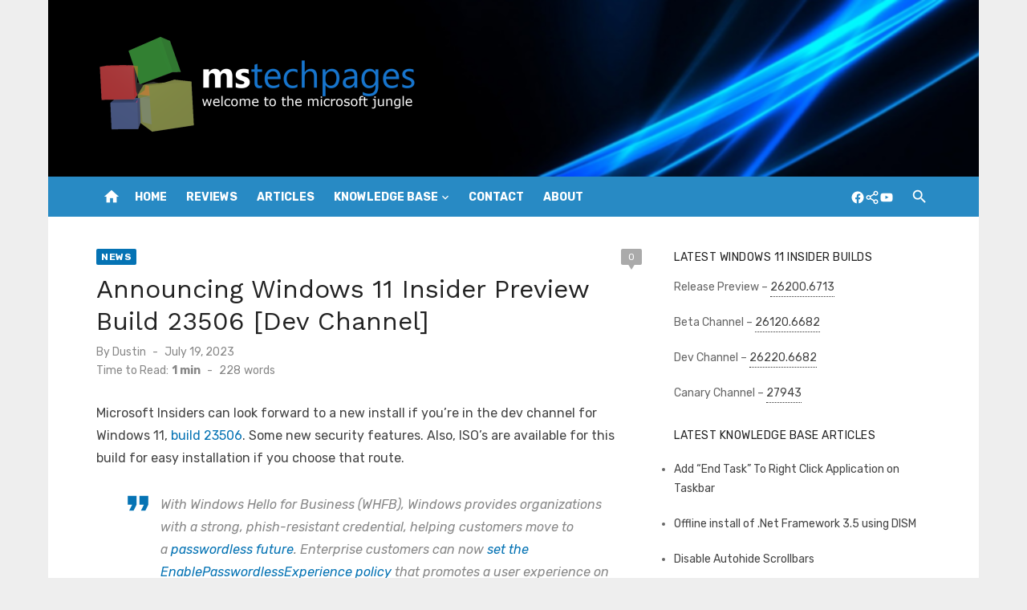

--- FILE ---
content_type: text/html; charset=UTF-8
request_url: https://www.mstechpages.com/2023/07/19/announcing-windows-11-insider-preview-build-23506-dev-channel/
body_size: 13997
content:
<!DOCTYPE html>
<html lang="en-US">
<head>
	<meta charset="UTF-8">
	<meta name="viewport" content="width=device-width, initial-scale=1">
	<link rel="profile" href="http://gmpg.org/xfn/11">
		<title>Announcing Windows 11 Insider Preview Build 23506 [Dev Channel] &#8211; MSTechpages</title>
<meta name='robots' content='max-image-preview:large' />
	<style>img:is([sizes="auto" i], [sizes^="auto," i]) { contain-intrinsic-size: 3000px 1500px }</style>
	<link rel='dns-prefetch' href='//secure.gravatar.com' />
<link rel='dns-prefetch' href='//stats.wp.com' />
<link rel='dns-prefetch' href='//fonts.googleapis.com' />
<link rel='dns-prefetch' href='//v0.wordpress.com' />
<link href='https://fonts.gstatic.com' crossorigin rel='preconnect' />
<link rel="alternate" type="application/rss+xml" title="MSTechpages &raquo; Feed" href="https://www.mstechpages.com/feed/" />
<link rel="alternate" type="application/rss+xml" title="MSTechpages &raquo; Comments Feed" href="https://www.mstechpages.com/comments/feed/" />
<link rel="alternate" type="application/rss+xml" title="MSTechpages &raquo; Announcing Windows 11 Insider Preview Build 23506 [Dev Channel] Comments Feed" href="https://www.mstechpages.com/2023/07/19/announcing-windows-11-insider-preview-build-23506-dev-channel/feed/" />
<script type="text/javascript">
/* <![CDATA[ */
window._wpemojiSettings = {"baseUrl":"https:\/\/s.w.org\/images\/core\/emoji\/16.0.1\/72x72\/","ext":".png","svgUrl":"https:\/\/s.w.org\/images\/core\/emoji\/16.0.1\/svg\/","svgExt":".svg","source":{"concatemoji":"https:\/\/www.mstechpages.com\/wp-includes\/js\/wp-emoji-release.min.js?ver=6.8.3"}};
/*! This file is auto-generated */
!function(s,n){var o,i,e;function c(e){try{var t={supportTests:e,timestamp:(new Date).valueOf()};sessionStorage.setItem(o,JSON.stringify(t))}catch(e){}}function p(e,t,n){e.clearRect(0,0,e.canvas.width,e.canvas.height),e.fillText(t,0,0);var t=new Uint32Array(e.getImageData(0,0,e.canvas.width,e.canvas.height).data),a=(e.clearRect(0,0,e.canvas.width,e.canvas.height),e.fillText(n,0,0),new Uint32Array(e.getImageData(0,0,e.canvas.width,e.canvas.height).data));return t.every(function(e,t){return e===a[t]})}function u(e,t){e.clearRect(0,0,e.canvas.width,e.canvas.height),e.fillText(t,0,0);for(var n=e.getImageData(16,16,1,1),a=0;a<n.data.length;a++)if(0!==n.data[a])return!1;return!0}function f(e,t,n,a){switch(t){case"flag":return n(e,"\ud83c\udff3\ufe0f\u200d\u26a7\ufe0f","\ud83c\udff3\ufe0f\u200b\u26a7\ufe0f")?!1:!n(e,"\ud83c\udde8\ud83c\uddf6","\ud83c\udde8\u200b\ud83c\uddf6")&&!n(e,"\ud83c\udff4\udb40\udc67\udb40\udc62\udb40\udc65\udb40\udc6e\udb40\udc67\udb40\udc7f","\ud83c\udff4\u200b\udb40\udc67\u200b\udb40\udc62\u200b\udb40\udc65\u200b\udb40\udc6e\u200b\udb40\udc67\u200b\udb40\udc7f");case"emoji":return!a(e,"\ud83e\udedf")}return!1}function g(e,t,n,a){var r="undefined"!=typeof WorkerGlobalScope&&self instanceof WorkerGlobalScope?new OffscreenCanvas(300,150):s.createElement("canvas"),o=r.getContext("2d",{willReadFrequently:!0}),i=(o.textBaseline="top",o.font="600 32px Arial",{});return e.forEach(function(e){i[e]=t(o,e,n,a)}),i}function t(e){var t=s.createElement("script");t.src=e,t.defer=!0,s.head.appendChild(t)}"undefined"!=typeof Promise&&(o="wpEmojiSettingsSupports",i=["flag","emoji"],n.supports={everything:!0,everythingExceptFlag:!0},e=new Promise(function(e){s.addEventListener("DOMContentLoaded",e,{once:!0})}),new Promise(function(t){var n=function(){try{var e=JSON.parse(sessionStorage.getItem(o));if("object"==typeof e&&"number"==typeof e.timestamp&&(new Date).valueOf()<e.timestamp+604800&&"object"==typeof e.supportTests)return e.supportTests}catch(e){}return null}();if(!n){if("undefined"!=typeof Worker&&"undefined"!=typeof OffscreenCanvas&&"undefined"!=typeof URL&&URL.createObjectURL&&"undefined"!=typeof Blob)try{var e="postMessage("+g.toString()+"("+[JSON.stringify(i),f.toString(),p.toString(),u.toString()].join(",")+"));",a=new Blob([e],{type:"text/javascript"}),r=new Worker(URL.createObjectURL(a),{name:"wpTestEmojiSupports"});return void(r.onmessage=function(e){c(n=e.data),r.terminate(),t(n)})}catch(e){}c(n=g(i,f,p,u))}t(n)}).then(function(e){for(var t in e)n.supports[t]=e[t],n.supports.everything=n.supports.everything&&n.supports[t],"flag"!==t&&(n.supports.everythingExceptFlag=n.supports.everythingExceptFlag&&n.supports[t]);n.supports.everythingExceptFlag=n.supports.everythingExceptFlag&&!n.supports.flag,n.DOMReady=!1,n.readyCallback=function(){n.DOMReady=!0}}).then(function(){return e}).then(function(){var e;n.supports.everything||(n.readyCallback(),(e=n.source||{}).concatemoji?t(e.concatemoji):e.wpemoji&&e.twemoji&&(t(e.twemoji),t(e.wpemoji)))}))}((window,document),window._wpemojiSettings);
/* ]]> */
</script>

<style id='wp-emoji-styles-inline-css' type='text/css'>

	img.wp-smiley, img.emoji {
		display: inline !important;
		border: none !important;
		box-shadow: none !important;
		height: 1em !important;
		width: 1em !important;
		margin: 0 0.07em !important;
		vertical-align: -0.1em !important;
		background: none !important;
		padding: 0 !important;
	}
</style>
<link rel='stylesheet' id='wp-block-library-css' href='https://www.mstechpages.com/wp-includes/css/dist/block-library/style.min.css?ver=6.8.3' type='text/css' media='all' />
<style id='classic-theme-styles-inline-css' type='text/css'>
/*! This file is auto-generated */
.wp-block-button__link{color:#fff;background-color:#32373c;border-radius:9999px;box-shadow:none;text-decoration:none;padding:calc(.667em + 2px) calc(1.333em + 2px);font-size:1.125em}.wp-block-file__button{background:#32373c;color:#fff;text-decoration:none}
</style>
<link rel='stylesheet' id='wpda_countdown_gutenberg_css-css' href='https://www.mstechpages.com/wp-content/plugins/widget-countdown/includes/gutenberg/style.css?ver=6.8.3' type='text/css' media='all' />
<style id='auto-amazon-links-unit-style-inline-css' type='text/css'>
.aal-gutenberg-preview{max-height:400px;overflow:auto}

</style>
<link rel='stylesheet' id='mediaelement-css' href='https://www.mstechpages.com/wp-includes/js/mediaelement/mediaelementplayer-legacy.min.css?ver=4.2.17' type='text/css' media='all' />
<link rel='stylesheet' id='wp-mediaelement-css' href='https://www.mstechpages.com/wp-includes/js/mediaelement/wp-mediaelement.min.css?ver=6.8.3' type='text/css' media='all' />
<style id='jetpack-sharing-buttons-style-inline-css' type='text/css'>
.jetpack-sharing-buttons__services-list{display:flex;flex-direction:row;flex-wrap:wrap;gap:0;list-style-type:none;margin:5px;padding:0}.jetpack-sharing-buttons__services-list.has-small-icon-size{font-size:12px}.jetpack-sharing-buttons__services-list.has-normal-icon-size{font-size:16px}.jetpack-sharing-buttons__services-list.has-large-icon-size{font-size:24px}.jetpack-sharing-buttons__services-list.has-huge-icon-size{font-size:36px}@media print{.jetpack-sharing-buttons__services-list{display:none!important}}.editor-styles-wrapper .wp-block-jetpack-sharing-buttons{gap:0;padding-inline-start:0}ul.jetpack-sharing-buttons__services-list.has-background{padding:1.25em 2.375em}
</style>
<style id='global-styles-inline-css' type='text/css'>
:root{--wp--preset--aspect-ratio--square: 1;--wp--preset--aspect-ratio--4-3: 4/3;--wp--preset--aspect-ratio--3-4: 3/4;--wp--preset--aspect-ratio--3-2: 3/2;--wp--preset--aspect-ratio--2-3: 2/3;--wp--preset--aspect-ratio--16-9: 16/9;--wp--preset--aspect-ratio--9-16: 9/16;--wp--preset--color--black: #000000;--wp--preset--color--cyan-bluish-gray: #abb8c3;--wp--preset--color--white: #ffffff;--wp--preset--color--pale-pink: #f78da7;--wp--preset--color--vivid-red: #cf2e2e;--wp--preset--color--luminous-vivid-orange: #ff6900;--wp--preset--color--luminous-vivid-amber: #fcb900;--wp--preset--color--light-green-cyan: #7bdcb5;--wp--preset--color--vivid-green-cyan: #00d084;--wp--preset--color--pale-cyan-blue: #8ed1fc;--wp--preset--color--vivid-cyan-blue: #0693e3;--wp--preset--color--vivid-purple: #9b51e0;--wp--preset--color--dark-gray: #222222;--wp--preset--color--medium-gray: #444444;--wp--preset--color--light-gray: #888888;--wp--preset--color--accent: #0573b4;--wp--preset--gradient--vivid-cyan-blue-to-vivid-purple: linear-gradient(135deg,rgba(6,147,227,1) 0%,rgb(155,81,224) 100%);--wp--preset--gradient--light-green-cyan-to-vivid-green-cyan: linear-gradient(135deg,rgb(122,220,180) 0%,rgb(0,208,130) 100%);--wp--preset--gradient--luminous-vivid-amber-to-luminous-vivid-orange: linear-gradient(135deg,rgba(252,185,0,1) 0%,rgba(255,105,0,1) 100%);--wp--preset--gradient--luminous-vivid-orange-to-vivid-red: linear-gradient(135deg,rgba(255,105,0,1) 0%,rgb(207,46,46) 100%);--wp--preset--gradient--very-light-gray-to-cyan-bluish-gray: linear-gradient(135deg,rgb(238,238,238) 0%,rgb(169,184,195) 100%);--wp--preset--gradient--cool-to-warm-spectrum: linear-gradient(135deg,rgb(74,234,220) 0%,rgb(151,120,209) 20%,rgb(207,42,186) 40%,rgb(238,44,130) 60%,rgb(251,105,98) 80%,rgb(254,248,76) 100%);--wp--preset--gradient--blush-light-purple: linear-gradient(135deg,rgb(255,206,236) 0%,rgb(152,150,240) 100%);--wp--preset--gradient--blush-bordeaux: linear-gradient(135deg,rgb(254,205,165) 0%,rgb(254,45,45) 50%,rgb(107,0,62) 100%);--wp--preset--gradient--luminous-dusk: linear-gradient(135deg,rgb(255,203,112) 0%,rgb(199,81,192) 50%,rgb(65,88,208) 100%);--wp--preset--gradient--pale-ocean: linear-gradient(135deg,rgb(255,245,203) 0%,rgb(182,227,212) 50%,rgb(51,167,181) 100%);--wp--preset--gradient--electric-grass: linear-gradient(135deg,rgb(202,248,128) 0%,rgb(113,206,126) 100%);--wp--preset--gradient--midnight: linear-gradient(135deg,rgb(2,3,129) 0%,rgb(40,116,252) 100%);--wp--preset--font-size--small: 14px;--wp--preset--font-size--medium: 20px;--wp--preset--font-size--large: 24px;--wp--preset--font-size--x-large: 42px;--wp--preset--font-size--normal: 16px;--wp--preset--font-size--huge: 32px;--wp--preset--spacing--20: 0.44rem;--wp--preset--spacing--30: 0.67rem;--wp--preset--spacing--40: 1rem;--wp--preset--spacing--50: 1.5rem;--wp--preset--spacing--60: 2.25rem;--wp--preset--spacing--70: 3.38rem;--wp--preset--spacing--80: 5.06rem;--wp--preset--shadow--natural: 6px 6px 9px rgba(0, 0, 0, 0.2);--wp--preset--shadow--deep: 12px 12px 50px rgba(0, 0, 0, 0.4);--wp--preset--shadow--sharp: 6px 6px 0px rgba(0, 0, 0, 0.2);--wp--preset--shadow--outlined: 6px 6px 0px -3px rgba(255, 255, 255, 1), 6px 6px rgba(0, 0, 0, 1);--wp--preset--shadow--crisp: 6px 6px 0px rgba(0, 0, 0, 1);}:where(.is-layout-flex){gap: 0.5em;}:where(.is-layout-grid){gap: 0.5em;}body .is-layout-flex{display: flex;}.is-layout-flex{flex-wrap: wrap;align-items: center;}.is-layout-flex > :is(*, div){margin: 0;}body .is-layout-grid{display: grid;}.is-layout-grid > :is(*, div){margin: 0;}:where(.wp-block-columns.is-layout-flex){gap: 2em;}:where(.wp-block-columns.is-layout-grid){gap: 2em;}:where(.wp-block-post-template.is-layout-flex){gap: 1.25em;}:where(.wp-block-post-template.is-layout-grid){gap: 1.25em;}.has-black-color{color: var(--wp--preset--color--black) !important;}.has-cyan-bluish-gray-color{color: var(--wp--preset--color--cyan-bluish-gray) !important;}.has-white-color{color: var(--wp--preset--color--white) !important;}.has-pale-pink-color{color: var(--wp--preset--color--pale-pink) !important;}.has-vivid-red-color{color: var(--wp--preset--color--vivid-red) !important;}.has-luminous-vivid-orange-color{color: var(--wp--preset--color--luminous-vivid-orange) !important;}.has-luminous-vivid-amber-color{color: var(--wp--preset--color--luminous-vivid-amber) !important;}.has-light-green-cyan-color{color: var(--wp--preset--color--light-green-cyan) !important;}.has-vivid-green-cyan-color{color: var(--wp--preset--color--vivid-green-cyan) !important;}.has-pale-cyan-blue-color{color: var(--wp--preset--color--pale-cyan-blue) !important;}.has-vivid-cyan-blue-color{color: var(--wp--preset--color--vivid-cyan-blue) !important;}.has-vivid-purple-color{color: var(--wp--preset--color--vivid-purple) !important;}.has-black-background-color{background-color: var(--wp--preset--color--black) !important;}.has-cyan-bluish-gray-background-color{background-color: var(--wp--preset--color--cyan-bluish-gray) !important;}.has-white-background-color{background-color: var(--wp--preset--color--white) !important;}.has-pale-pink-background-color{background-color: var(--wp--preset--color--pale-pink) !important;}.has-vivid-red-background-color{background-color: var(--wp--preset--color--vivid-red) !important;}.has-luminous-vivid-orange-background-color{background-color: var(--wp--preset--color--luminous-vivid-orange) !important;}.has-luminous-vivid-amber-background-color{background-color: var(--wp--preset--color--luminous-vivid-amber) !important;}.has-light-green-cyan-background-color{background-color: var(--wp--preset--color--light-green-cyan) !important;}.has-vivid-green-cyan-background-color{background-color: var(--wp--preset--color--vivid-green-cyan) !important;}.has-pale-cyan-blue-background-color{background-color: var(--wp--preset--color--pale-cyan-blue) !important;}.has-vivid-cyan-blue-background-color{background-color: var(--wp--preset--color--vivid-cyan-blue) !important;}.has-vivid-purple-background-color{background-color: var(--wp--preset--color--vivid-purple) !important;}.has-black-border-color{border-color: var(--wp--preset--color--black) !important;}.has-cyan-bluish-gray-border-color{border-color: var(--wp--preset--color--cyan-bluish-gray) !important;}.has-white-border-color{border-color: var(--wp--preset--color--white) !important;}.has-pale-pink-border-color{border-color: var(--wp--preset--color--pale-pink) !important;}.has-vivid-red-border-color{border-color: var(--wp--preset--color--vivid-red) !important;}.has-luminous-vivid-orange-border-color{border-color: var(--wp--preset--color--luminous-vivid-orange) !important;}.has-luminous-vivid-amber-border-color{border-color: var(--wp--preset--color--luminous-vivid-amber) !important;}.has-light-green-cyan-border-color{border-color: var(--wp--preset--color--light-green-cyan) !important;}.has-vivid-green-cyan-border-color{border-color: var(--wp--preset--color--vivid-green-cyan) !important;}.has-pale-cyan-blue-border-color{border-color: var(--wp--preset--color--pale-cyan-blue) !important;}.has-vivid-cyan-blue-border-color{border-color: var(--wp--preset--color--vivid-cyan-blue) !important;}.has-vivid-purple-border-color{border-color: var(--wp--preset--color--vivid-purple) !important;}.has-vivid-cyan-blue-to-vivid-purple-gradient-background{background: var(--wp--preset--gradient--vivid-cyan-blue-to-vivid-purple) !important;}.has-light-green-cyan-to-vivid-green-cyan-gradient-background{background: var(--wp--preset--gradient--light-green-cyan-to-vivid-green-cyan) !important;}.has-luminous-vivid-amber-to-luminous-vivid-orange-gradient-background{background: var(--wp--preset--gradient--luminous-vivid-amber-to-luminous-vivid-orange) !important;}.has-luminous-vivid-orange-to-vivid-red-gradient-background{background: var(--wp--preset--gradient--luminous-vivid-orange-to-vivid-red) !important;}.has-very-light-gray-to-cyan-bluish-gray-gradient-background{background: var(--wp--preset--gradient--very-light-gray-to-cyan-bluish-gray) !important;}.has-cool-to-warm-spectrum-gradient-background{background: var(--wp--preset--gradient--cool-to-warm-spectrum) !important;}.has-blush-light-purple-gradient-background{background: var(--wp--preset--gradient--blush-light-purple) !important;}.has-blush-bordeaux-gradient-background{background: var(--wp--preset--gradient--blush-bordeaux) !important;}.has-luminous-dusk-gradient-background{background: var(--wp--preset--gradient--luminous-dusk) !important;}.has-pale-ocean-gradient-background{background: var(--wp--preset--gradient--pale-ocean) !important;}.has-electric-grass-gradient-background{background: var(--wp--preset--gradient--electric-grass) !important;}.has-midnight-gradient-background{background: var(--wp--preset--gradient--midnight) !important;}.has-small-font-size{font-size: var(--wp--preset--font-size--small) !important;}.has-medium-font-size{font-size: var(--wp--preset--font-size--medium) !important;}.has-large-font-size{font-size: var(--wp--preset--font-size--large) !important;}.has-x-large-font-size{font-size: var(--wp--preset--font-size--x-large) !important;}
:where(.wp-block-post-template.is-layout-flex){gap: 1.25em;}:where(.wp-block-post-template.is-layout-grid){gap: 1.25em;}
:where(.wp-block-columns.is-layout-flex){gap: 2em;}:where(.wp-block-columns.is-layout-grid){gap: 2em;}
:root :where(.wp-block-pullquote){font-size: 1.5em;line-height: 1.6;}
</style>
<link rel='stylesheet' id='amazon-auto-links-_common-css' href='https://www.mstechpages.com/wp-content/plugins/amazon-auto-links/template/_common/style.min.css?ver=5.4.3' type='text/css' media='all' />
<link rel='stylesheet' id='amazon-auto-links-list-css' href='https://www.mstechpages.com/wp-content/plugins/amazon-auto-links/template/list/style.min.css?ver=1.4.1' type='text/css' media='all' />
<link rel='stylesheet' id='short-news-fonts-css' href='https://fonts.googleapis.com/css?family=Work+Sans%3A400%2C700%2C900%2C400italic%7CRubik%3A400%2C700%2C400italic%2C700italic&#038;subset=latin%2Clatin-ext&#038;display=fallback' type='text/css' media='all' />
<link rel='stylesheet' id='short-news-style-css' href='https://www.mstechpages.com/wp-content/themes/short-news/style.css?ver=1.1.5' type='text/css' media='all' />
<style id='short-news-style-inline-css' type='text/css'>
.site-logo {max-width: 100%;}.custom-header {background-image: url(https://www.mstechpages.com/wp-content/uploads/2018/12/header.png);}
</style>
<link rel='stylesheet' id='short-news-social-icons-css' href='https://www.mstechpages.com/wp-content/themes/short-news/assets/css/social-icons.css?ver=1.0.0' type='text/css' media='all' />
<link rel='stylesheet' id='dashicons-css' href='https://www.mstechpages.com/wp-includes/css/dashicons.min.css?ver=6.8.3' type='text/css' media='all' />
<link rel='stylesheet' id='wp-pointer-css' href='https://www.mstechpages.com/wp-includes/css/wp-pointer.min.css?ver=6.8.3' type='text/css' media='all' />
<script type="text/javascript" src="https://www.mstechpages.com/wp-includes/js/jquery/jquery.min.js?ver=3.7.1" id="jquery-core-js"></script>
<script type="text/javascript" src="https://www.mstechpages.com/wp-includes/js/jquery/jquery-migrate.min.js?ver=3.4.1" id="jquery-migrate-js"></script>
<link rel="https://api.w.org/" href="https://www.mstechpages.com/wp-json/" /><link rel="alternate" title="JSON" type="application/json" href="https://www.mstechpages.com/wp-json/wp/v2/posts/5114" /><link rel="EditURI" type="application/rsd+xml" title="RSD" href="https://www.mstechpages.com/xmlrpc.php?rsd" />
<meta name="generator" content="WordPress 6.8.3" />
<link rel="canonical" href="https://www.mstechpages.com/2023/07/19/announcing-windows-11-insider-preview-build-23506-dev-channel/" />
<link rel='shortlink' href='https://wp.me/p16T7w-1ku' />
<link rel="alternate" title="oEmbed (JSON)" type="application/json+oembed" href="https://www.mstechpages.com/wp-json/oembed/1.0/embed?url=https%3A%2F%2Fwww.mstechpages.com%2F2023%2F07%2F19%2Fannouncing-windows-11-insider-preview-build-23506-dev-channel%2F" />
<link rel="alternate" title="oEmbed (XML)" type="text/xml+oembed" href="https://www.mstechpages.com/wp-json/oembed/1.0/embed?url=https%3A%2F%2Fwww.mstechpages.com%2F2023%2F07%2F19%2Fannouncing-windows-11-insider-preview-build-23506-dev-channel%2F&#038;format=xml" />
	<style>img#wpstats{display:none}</style>
		<style type='text/css' id='amazon-auto-links-button-css' data-version='5.4.3'>.amazon-auto-links-button.amazon-auto-links-button-default { background-image: -webkit-linear-gradient(top, #4997e5, #3f89ba);background-image: -moz-linear-gradient(top, #4997e5, #3f89ba);background-image: -ms-linear-gradient(top, #4997e5, #3f89ba);background-image: -o-linear-gradient(top, #4997e5, #3f89ba);background-image: linear-gradient(to bottom, #4997e5, #3f89ba);-webkit-border-radius: 4px;-moz-border-radius: 4px;border-radius: 4px;margin-left: auto;margin-right: auto;text-align: center;white-space: nowrap;color: #ffffff;font-size: 13px;text-shadow: 0 0 transparent;width: 100px;padding: 7px 8px 8px 8px;background: #3498db;border: solid #6891a5 1px;text-decoration: none;}.amazon-auto-links-button.amazon-auto-links-button-default:hover {background: #3cb0fd;background-image: -webkit-linear-gradient(top, #3cb0fd, #3498db);background-image: -moz-linear-gradient(top, #3cb0fd, #3498db);background-image: -ms-linear-gradient(top, #3cb0fd, #3498db);background-image: -o-linear-gradient(top, #3cb0fd, #3498db);background-image: linear-gradient(to bottom, #3cb0fd, #3498db);text-decoration: none;}.amazon-auto-links-button.amazon-auto-links-button-default > a {color: inherit; border-bottom: none;text-decoration: none; }.amazon-auto-links-button.amazon-auto-links-button-default > a:hover {color: inherit;}.amazon-auto-links-button > a, .amazon-auto-links-button > a:hover {-webkit-box-shadow: none;box-shadow: none;color: inherit;}div.amazon-auto-links-button {line-height: 1.3; }button.amazon-auto-links-button {white-space: nowrap;}.amazon-auto-links-button-link {text-decoration: none;}.amazon-auto-links-button-5307 { margin-right: auto; margin-left: auto; white-space: nowrap; text-align: center; display: inline-flex; justify-content: space-around; font-size: 13px; color: #000000; font-weight: 500; padding: 3px; border-radius: 4px; border-color: #c89411 #b0820f #99710d; border-width: 1px; background-color: #ecb21f; transform: scale(0.98); border-style: solid; background-image: linear-gradient(to bottom,#f8e3ad,#eeba37); } .amazon-auto-links-button-5307 * { box-sizing: border-box; } .amazon-auto-links-button-5307 .button-icon { margin-right: auto; margin-left: auto; display: none; height: auto; border: solid 0; } .amazon-auto-links-button-5307 .button-icon > i { display: inline-block; width: 100%; height: 100%; } .amazon-auto-links-button-5307 .button-icon-left { display: inline-flex; background-color: #2d2d2d; border-width: 1px; border-color: #0a0a0a; border-radius: 2px; margin: 0px; padding-top: 2px; padding-right: 2px; padding-bottom: 3px; padding-left: 2px; min-width: 25px; min-height: 25px; } .amazon-auto-links-button-5307 .button-icon-left > i { background-color: #ffffff; background-size: contain; background-position: center; background-repeat: no-repeat; -webkit-mask-image: url('https://www.mstechpages.com/wp-content/plugins/amazon-auto-links/include/core/component/button/asset/image/icon/cart.svg'); mask-image: url('https://www.mstechpages.com/wp-content/plugins/amazon-auto-links/include/core/component/button/asset/image/icon/cart.svg'); -webkit-mask-position: center center; mask-position: center center; -webkit-mask-repeat: no-repeat; mask-repeat: no-repeat; } .amazon-auto-links-button-5307 .button-label { margin-top: 0px; margin-right: 32px; margin-bottom: 0px; margin-left: 32px; } .amazon-auto-links-button-5307 > * { align-items: center; display: inline-flex; vertical-align: middle; } .amazon-auto-links-button-5307:hover { transform: scale(1.0); filter: alpha(opacity=70); opacity: 0.7; }.amazon-auto-links-button-5308 { display: block; margin-right: auto; margin-left: auto; position: relative; width: 176px; height: 28px; } .amazon-auto-links-button-5308 > img { height: unset; max-width: 100%; max-height: 100%; margin-right: auto; margin-left: auto; display: block; position: absolute; top: 50%; left: 50%; -ms-transform: translate(-50%, -50%); transform: translate(-50%, -50%); }.amazon-auto-links-button-5309 { display: block; margin-right: auto; margin-left: auto; position: relative; width: 148px; height: 79px; transform: scale(0.98); } .amazon-auto-links-button-5309:hover { transform: scale(1.0); } .amazon-auto-links-button-5309 > img { height: unset; max-width: 100%; max-height: 100%; margin-right: auto; margin-left: auto; display: block; position: absolute; top: 50%; left: 50%; -ms-transform: translate(-50%, -50%); transform: translate(-50%, -50%); } .amazon-auto-links-button-5309 > img:hover { filter: alpha(opacity=70); opacity: 0.7; }.amazon-auto-links-button-5304 { margin-right: auto; margin-left: auto; white-space: nowrap; text-align: center; display: inline-flex; justify-content: space-around; font-size: 13px; color: #ffffff; font-weight: 400; padding-top: 8px; padding-right: 16px; padding-bottom: 8px; padding-left: 16px; border-radius: 4px; border-color: #1f628d; border-width: 1px; background-color: #4997e5; transform: scale(0.98); border-style: none; background-solid: solid; } .amazon-auto-links-button-5304 * { box-sizing: border-box; } .amazon-auto-links-button-5304 .button-icon { margin-right: auto; margin-left: auto; display: none; height: auto; border: solid 0; } .amazon-auto-links-button-5304 .button-icon > i { display: inline-block; width: 100%; height: 100%; } .amazon-auto-links-button-5304 .button-icon-left { display: inline-flex; background-color: transparent; border-color: transparent; padding: 0px; margin: 0px; min-height: 17px; min-width: 17px; padding-top: 0px; padding-right: 0px; padding-bottom: 0px; padding-left: 0px; } .amazon-auto-links-button-5304 .button-icon-left > i { background-color: #ffffff; background-size: contain; background-position: center; background-repeat: no-repeat; -webkit-mask-image: url('https://www.mstechpages.com/wp-content/plugins/amazon-auto-links/include/core/component/button/asset/image/icon/cart.svg'); mask-image: url('https://www.mstechpages.com/wp-content/plugins/amazon-auto-links/include/core/component/button/asset/image/icon/cart.svg'); -webkit-mask-position: center center; mask-position: center center; -webkit-mask-repeat: no-repeat; mask-repeat: no-repeat; } .amazon-auto-links-button-5304 .button-label { margin-top: 0px; margin-right: 8px; margin-bottom: 0px; margin-left: 8px; } .amazon-auto-links-button-5304 > * { align-items: center; display: inline-flex; vertical-align: middle; } .amazon-auto-links-button-5304:hover { transform: scale(1.0); filter: alpha(opacity=70); opacity: 0.7; }.amazon-auto-links-button-5305 { margin-right: auto; margin-left: auto; white-space: nowrap; text-align: center; display: inline-flex; justify-content: space-around; font-size: 13px; color: #ffffff; font-weight: 400; padding-top: 8px; padding-right: 16px; padding-bottom: 8px; padding-left: 16px; border-radius: 0px; border-color: #1f628d; border-width: 1px; background-color: #0a0101; transform: scale(0.98); border-style: none; background-solid: solid; } .amazon-auto-links-button-5305 * { box-sizing: border-box; } .amazon-auto-links-button-5305 .button-icon { margin-right: auto; margin-left: auto; display: none; height: auto; border: solid 0; } .amazon-auto-links-button-5305 .button-icon > i { display: inline-block; width: 100%; height: 100%; } .amazon-auto-links-button-5305 .button-icon-left { display: inline-flex; background-color: transparent; border-color: transparent; padding: 0px; margin: 0px; min-height: 17px; min-width: 17px; padding-top: 0px; padding-right: 0px; padding-bottom: 0px; padding-left: 0px; } .amazon-auto-links-button-5305 .button-icon-left > i { background-color: #ffffff; background-size: contain; background-position: center; background-repeat: no-repeat; -webkit-mask-image: url('https://www.mstechpages.com/wp-content/plugins/amazon-auto-links/include/core/component/button/asset/image/icon/cart.svg'); mask-image: url('https://www.mstechpages.com/wp-content/plugins/amazon-auto-links/include/core/component/button/asset/image/icon/cart.svg'); -webkit-mask-position: center center; mask-position: center center; -webkit-mask-repeat: no-repeat; mask-repeat: no-repeat; } .amazon-auto-links-button-5305 .button-icon-right { display: inline-flex; background-color: #ffffff; border-color: transparent; margin: 0px; min-height: 17px; min-width: 17px; border-radius: 10px; padding-top: 0px; padding-right: 0px; padding-bottom: 0px; padding-left: 2px; } .amazon-auto-links-button-5305 .button-icon-right > i { background-color: #000000; background-size: contain; background-position: center; background-repeat: no-repeat; -webkit-mask-image: url('https://www.mstechpages.com/wp-content/plugins/amazon-auto-links/include/core/component/button/asset/image/icon/controls-play.svg'); mask-image: url('https://www.mstechpages.com/wp-content/plugins/amazon-auto-links/include/core/component/button/asset/image/icon/controls-play.svg'); -webkit-mask-position: center center; mask-position: center center; -webkit-mask-repeat: no-repeat; mask-repeat: no-repeat; } .amazon-auto-links-button-5305 .button-label { margin-top: 0px; margin-right: 16px; margin-bottom: 0px; margin-left: 16px; } .amazon-auto-links-button-5305 > * { align-items: center; display: inline-flex; vertical-align: middle; } .amazon-auto-links-button-5305:hover { transform: scale(1.0); filter: alpha(opacity=70); opacity: 0.7; }.amazon-auto-links-button-5306 { margin-right: auto; margin-left: auto; white-space: nowrap; text-align: center; display: inline-flex; justify-content: space-around; font-size: 13px; color: #000000; font-weight: 500; padding-top: 8px; padding-right: 16px; padding-bottom: 8px; padding-left: 16px; border-radius: 19px; border-color: #e8b500; border-width: 1px; background-color: #ffd814; transform: scale(0.98); border-style: solid; background-solid: solid; } .amazon-auto-links-button-5306 * { box-sizing: border-box; } .amazon-auto-links-button-5306 .button-icon { margin-right: auto; margin-left: auto; display: none; height: auto; border: solid 0; } .amazon-auto-links-button-5306 .button-icon > i { display: inline-block; width: 100%; height: 100%; } .amazon-auto-links-button-5306 .button-label { margin-top: 0px; margin-right: 32px; margin-bottom: 0px; margin-left: 32px; } .amazon-auto-links-button-5306 > * { align-items: center; display: inline-flex; vertical-align: middle; } .amazon-auto-links-button-5306:hover { transform: scale(1.0); filter: alpha(opacity=70); opacity: 0.7; }</style>
<!-- Jetpack Open Graph Tags -->
<meta property="og:type" content="article" />
<meta property="og:title" content="Announcing Windows 11 Insider Preview Build 23506 [Dev Channel]" />
<meta property="og:url" content="https://www.mstechpages.com/2023/07/19/announcing-windows-11-insider-preview-build-23506-dev-channel/" />
<meta property="og:description" content="Microsoft Insiders can look forward to a new install if you&#8217;re in the dev channel for Windows 11, build 23506. Some new security features. Also, ISO&#8217;s are available for this build for e…" />
<meta property="article:published_time" content="2023-07-19T20:50:03+00:00" />
<meta property="article:modified_time" content="2023-07-19T20:50:03+00:00" />
<meta property="og:site_name" content="MSTechpages" />
<meta property="og:image" content="https://s0.wp.com/i/blank.jpg" />
<meta property="og:image:width" content="200" />
<meta property="og:image:height" content="200" />
<meta property="og:image:alt" content="" />
<meta property="og:locale" content="en_US" />
<meta name="twitter:text:title" content="Announcing Windows 11 Insider Preview Build 23506 [Dev Channel]" />
<meta name="twitter:card" content="summary" />

<!-- End Jetpack Open Graph Tags -->
</head>
<body class="wp-singular post-template-default single single-post postid-5114 single-format-standard wp-custom-logo wp-embed-responsive wp-theme-short-news header-style-1 site-boxed content-sidebar" >

<a class="skip-link screen-reader-text" href="#content">Skip to content</a>
<div id="page" class="site">

	<header id="masthead" class="site-header" role="banner">
			
			
	<div class="header-middle header-title-left custom-header">
		<div class="container flex-container">
			<div class="site-branding">
				<p class="site-title site-logo"><a href="https://www.mstechpages.com/" class="custom-logo-link" rel="home"><img width="400" height="120" src="https://www.mstechpages.com/wp-content/uploads/2018/12/mslogo.png" class="custom-logo" alt="MSTechpages" decoding="async" srcset="https://www.mstechpages.com/wp-content/uploads/2018/12/mslogo.png 400w, https://www.mstechpages.com/wp-content/uploads/2018/12/mslogo-300x90.png 300w" sizes="(max-width: 400px) 100vw, 400px" /></a></p>			</div>
						<div class="widget-area">
				<section id="custom_html-3" class="widget_text widget widget_custom_html"><div class="textwidget custom-html-widget"><div class="alignleft">
     <script type="text/javascript">
       	amzn_assoc_ad_type = "banner";
	amzn_assoc_marketplace = "amazon";
	amzn_assoc_region = "US";
	amzn_assoc_placement = "assoc_banner_placement_default";
	amzn_assoc_campaigns = "amazonhomepage";
	amzn_assoc_banner_type = "rotating";
	amzn_assoc_p = "26";
	amzn_assoc_width = "468";
	amzn_assoc_height = "60";
	amzn_assoc_tracking_id = "ms0c5-20";
	amzn_assoc_linkid = "63509d0ab276c56cd8c6d8d38f6b4033";
     </script>
     <script src="//z-na.amazon-adsystem.com/widgets/q?ServiceVersion=20070822&Operation=GetScript&ID=OneJS&WS=1"></script>
    </div></div></section>			</div>
					</div>
	</div>
	
	<div class="header-bottom menu-left">
		<div class="container">
			<div class="row">
				<div class="col-12">
				<div class="home-icon"><a href="https://www.mstechpages.com/" rel="home"><i class="material-icons">home</i></a></div>
	<nav id="site-navigation" class="main-navigation" role="navigation" aria-label="Main Menu">
		<ul id="main-menu" class="main-menu"><li id="menu-item-8" class="menu-item menu-item-type-custom menu-item-object-custom menu-item-home menu-item-8"><a href="http://www.mstechpages.com" title="						">Home</a></li>
<li id="menu-item-4022" class="menu-item menu-item-type-post_type menu-item-object-page menu-item-4022"><a href="https://www.mstechpages.com/reviews/" title="						">Reviews</a></li>
<li id="menu-item-4023" class="menu-item menu-item-type-post_type menu-item-object-page menu-item-4023"><a href="https://www.mstechpages.com/articles/" title="						">Articles</a></li>
<li id="menu-item-4017" class="menu-item menu-item-type-post_type menu-item-object-page menu-item-has-children menu-item-4017"><a href="https://www.mstechpages.com/knowledge-base-2/" title="						">Knowledge Base</a>
<ul class="sub-menu">
	<li id="menu-item-7407" class="menu-item menu-item-type-post_type menu-item-object-page menu-item-7407"><a href="https://www.mstechpages.com/knowledge-base-2/windows-11/">Windows 11</a></li>
	<li id="menu-item-4028" class="menu-item menu-item-type-post_type menu-item-object-page menu-item-4028"><a href="https://www.mstechpages.com/knowledge-base-2/windows-10/" title="						">Windows 10</a></li>
	<li id="menu-item-4024" class="menu-item menu-item-type-post_type menu-item-object-page menu-item-4024"><a href="https://www.mstechpages.com/knowledge-base-2/windows-8/" title="						">Windows 8</a></li>
	<li id="menu-item-4019" class="menu-item menu-item-type-post_type menu-item-object-page menu-item-4019"><a href="https://www.mstechpages.com/knowledge-base-2/kb/" title="						">Windows 7</a></li>
	<li id="menu-item-4018" class="menu-item menu-item-type-post_type menu-item-object-page menu-item-4018"><a href="https://www.mstechpages.com/knowledge-base-2/windows-vista/" title="						">Windows Vista</a></li>
	<li id="menu-item-4027" class="menu-item menu-item-type-post_type menu-item-object-page menu-item-4027"><a href="https://www.mstechpages.com/knowledge-base-2/windows-xp/" title="						">Windows XP</a></li>
	<li id="menu-item-4025" class="menu-item menu-item-type-post_type menu-item-object-page menu-item-4025"><a href="https://www.mstechpages.com/knowledge-base-2/xbox/" title="						">XBox</a></li>
	<li id="menu-item-4026" class="menu-item menu-item-type-post_type menu-item-object-page menu-item-4026"><a href="https://www.mstechpages.com/knowledge-base-2/office-suite/" title="						">Office Suite</a></li>
</ul>
</li>
<li id="menu-item-4020" class="menu-item menu-item-type-post_type menu-item-object-page menu-item-4020"><a href="https://www.mstechpages.com/contact/" title="						">Contact</a></li>
<li id="menu-item-4021" class="menu-item menu-item-type-post_type menu-item-object-page menu-item-4021"><a href="https://www.mstechpages.com/about/" title="						">About</a></li>
</ul>	</nav>
<div class="search-popup"><span id="search-popup-button" class="search-popup-button"><i class="search-icon"></i></span>
<form role="search" method="get" class="search-form clear" action="https://www.mstechpages.com/">
	<label>
		<span class="screen-reader-text">Search for:</span>
		<input type="search" id="s" class="search-field" placeholder="Search &hellip;" value="" name="s" />
	</label>
	<button type="submit" class="search-submit">
		<i class="material-icons md-20 md-middle">search</i>
		<span class="screen-reader-text">Search</span>
	</button>
</form>
</div>
	<nav class="social-links" role="navigation" aria-label="Social Menu">
		<ul id="menu-social-icons" class="social-menu"><li id="menu-item-1580" class="menu-item menu-item-type-custom menu-item-object-custom menu-item-1580"><a target="_blank" href="https://www.facebook.com/profile.php?id=61569395485082" title="
						"><span class="screen-reader-text">Facebook</span></a></li>
<li id="menu-item-5287" class="menu-item menu-item-type-custom menu-item-object-custom menu-item-5287"><a target="_blank" href="https://bsky.app/profile/mstechpages.com"><span class="screen-reader-text">BlueSky</span></a></li>
<li id="menu-item-1581" class="menu-item menu-item-type-custom menu-item-object-custom menu-item-1581"><a target="_blank" href="http://www.youtube.com/mstechpages" title="
						"><span class="screen-reader-text">YouTube</span></a></li>
</ul>	</nav>
				</div>
			</div>
		</div>
	</div>
		</header><!-- .site-header -->

	<div id="mobile-header" class="mobile-header">
		<div class="mobile-navbar">
			<div class="container">
				<div id="menu-toggle" on="tap:AMP.setState({ampmenu: !ampmenu})" class="menu-toggle" title="Menu">
					<span class="button-toggle"></span>
				</div>
				<div class="search-popup"><span id="search-popup-button" class="search-popup-button"><i class="search-icon"></i></span>
<form role="search" method="get" class="search-form clear" action="https://www.mstechpages.com/">
	<label>
		<span class="screen-reader-text">Search for:</span>
		<input type="search" id="s" class="search-field" placeholder="Search &hellip;" value="" name="s" />
	</label>
	<button type="submit" class="search-submit">
		<i class="material-icons md-20 md-middle">search</i>
		<span class="screen-reader-text">Search</span>
	</button>
</form>
</div>			</div>
		</div>
		
<nav id="mobile-navigation" [class]="ampmenu ? 'main-navigation mobile-navigation active' : 'main-navigation mobile-navigation'" class="main-navigation mobile-navigation" aria-label="Mobile Menu">
	<div class="mobile-navigation-wrapper">
		<ul id="mobile-menu" class="mobile-menu"><li class="menu-item menu-item-type-custom menu-item-object-custom menu-item-home menu-item-8"><a href="http://www.mstechpages.com" title="						">Home</a></li>
<li class="menu-item menu-item-type-post_type menu-item-object-page menu-item-4022"><a href="https://www.mstechpages.com/reviews/" title="						">Reviews</a></li>
<li class="menu-item menu-item-type-post_type menu-item-object-page menu-item-4023"><a href="https://www.mstechpages.com/articles/" title="						">Articles</a></li>
<li class="menu-item menu-item-type-post_type menu-item-object-page menu-item-has-children menu-item-4017"><a href="https://www.mstechpages.com/knowledge-base-2/" title="						">Knowledge Base</a><button class="dropdown-toggle" aria-expanded="false"><span class="screen-reader-text">Show sub menu</span></button>
<ul class="sub-menu">
	<li class="menu-item menu-item-type-post_type menu-item-object-page menu-item-7407"><a href="https://www.mstechpages.com/knowledge-base-2/windows-11/">Windows 11</a></li>
	<li class="menu-item menu-item-type-post_type menu-item-object-page menu-item-4028"><a href="https://www.mstechpages.com/knowledge-base-2/windows-10/" title="						">Windows 10</a></li>
	<li class="menu-item menu-item-type-post_type menu-item-object-page menu-item-4024"><a href="https://www.mstechpages.com/knowledge-base-2/windows-8/" title="						">Windows 8</a></li>
	<li class="menu-item menu-item-type-post_type menu-item-object-page menu-item-4019"><a href="https://www.mstechpages.com/knowledge-base-2/kb/" title="						">Windows 7</a></li>
	<li class="menu-item menu-item-type-post_type menu-item-object-page menu-item-4018"><a href="https://www.mstechpages.com/knowledge-base-2/windows-vista/" title="						">Windows Vista</a></li>
	<li class="menu-item menu-item-type-post_type menu-item-object-page menu-item-4027"><a href="https://www.mstechpages.com/knowledge-base-2/windows-xp/" title="						">Windows XP</a></li>
	<li class="menu-item menu-item-type-post_type menu-item-object-page menu-item-4025"><a href="https://www.mstechpages.com/knowledge-base-2/xbox/" title="						">XBox</a></li>
	<li class="menu-item menu-item-type-post_type menu-item-object-page menu-item-4026"><a href="https://www.mstechpages.com/knowledge-base-2/office-suite/" title="						">Office Suite</a></li>
</ul>
</li>
<li class="menu-item menu-item-type-post_type menu-item-object-page menu-item-4020"><a href="https://www.mstechpages.com/contact/" title="						">Contact</a></li>
<li class="menu-item menu-item-type-post_type menu-item-object-page menu-item-4021"><a href="https://www.mstechpages.com/about/" title="						">About</a></li>
</ul><ul id="menu-social-icons-1" class="social-menu"><li class="menu-item menu-item-type-custom menu-item-object-custom menu-item-1580"><a target="_blank" href="https://www.facebook.com/profile.php?id=61569395485082" title="
						"><span class="screen-reader-text">Facebook</span></a></li>
<li class="menu-item menu-item-type-custom menu-item-object-custom menu-item-5287"><a target="_blank" href="https://bsky.app/profile/mstechpages.com"><span class="screen-reader-text">BlueSky</span></a></li>
<li class="menu-item menu-item-type-custom menu-item-object-custom menu-item-1581"><a target="_blank" href="http://www.youtube.com/mstechpages" title="
						"><span class="screen-reader-text">YouTube</span></a></li>
</ul>	</div>
</nav>
	</div>

	
	<div id="content" class="site-content">
		<div class="container">
			<div class="site-inner">


<div id="primary" class="content-area">
	<main id="main" class="site-main" role="main">

		
<article id="post-5114" class="post-5114 post type-post status-publish format-standard hentry category-news">

	<header class="entry-header">
		<div class="entry-meta entry-meta-top">
			<span class="cat-links"><a href="https://www.mstechpages.com/category/news/" rel="category tag">News</a></span><span class="comments-link"><a href="https://www.mstechpages.com/2023/07/19/announcing-windows-11-insider-preview-build-23506-dev-channel/#respond">0</a></span>		</div>
		<h1 class="entry-title"><span>Announcing Windows 11 Insider Preview Build 23506 [Dev Channel]</span></h1>		<div class="entry-meta">
			<span class="byline">By <span class="author vcard"><a class="url fn n" href="https://www.mstechpages.com/author/dustin/">Dustin</a></span></span><span class="posted-on"><span class="screen-reader-text">Posted on</span><a href="https://www.mstechpages.com/2023/07/19/announcing-windows-11-insider-preview-build-23506-dev-channel/" rel="bookmark"><time class="entry-date published updated" datetime="2023-07-19T13:50:03-07:00">July 19, 2023</time></a></span><div class="reading-time">Time to Read:<span id="reading-eta" class="reading-eta"></span><span class="sep">-</span><span id="word-count" class="word-count"></span>words</div>		</div>
	</header><!-- .entry-header -->

	
	<div class="entry-content">
		<p>Microsoft Insiders can look forward to a new install if you&#8217;re in the dev channel for Windows 11, <a href="https://blogs.windows.com/windows-insider/2023/07/19/announcing-windows-11-insider-preview-build-23506/" target="_blank" rel="noopener">build 23506</a>. Some new security features. Also, ISO&#8217;s are available for this build for easy installation if you choose that route.</p>
<blockquote><p>With Windows Hello for Business (WHFB), Windows provides organizations with a strong, phish-resistant credential, helping customers move to a <a href="https://www.microsoft.com/en-us/security/blog/2023/05/04/how-microsoft-can-help-you-go-passwordless-this-world-password-day/">passwordless future</a>. Enterprise customers can now <a href="https://learn.microsoft.com/windows/client-management/mdm/policy-csp-Authentication?WT.mc_id=Portal-fx#enablepasswordlessexperience">set the EnablePasswordlessExperience policy</a> that promotes a user experience on AAD joined machines for core authentication scenarios without requiring a password. This new experience hides passwords from certain Windows authentication scenarios and leverages passwordless recovery mechanisms, such as WHFB PIN reset, if necessary.</p></blockquote>
<div class='amazon-auto-links'>&nbsp;

<h1 style="font-size: 12px"><em>MSTechpages.com is a participant in the Amazon Services LLC Associates Program, an affiliate advertising program designed to provide a means for sites to earn commission fees by advertising and linking to the following web sites. Amazon.com</em></h1>
    
<div class="amazon-products-container-list amazon-unit-5312 unit-type-category" style="">
        <div class="amazon-product-container">
        <div class="amazon-auto-links-product">
    <div class="amazon-auto-links-product-image">
        <div class='amazon-product-thumbnail-container' data-href='https://www.amazon.com/AMD-5500-12-Thread-Unlocked-Processor/dp/B09VCJ171S/ref=zg_bs_g_17923671011_d_sccl_23/147-3795190-4520423?psc=1&#038;tag=ms0c5-20&#038;language=en_US&#038;currency=USD' data-large-src='https://images-na.ssl-images-amazon.com/images/I/51So7GoGvxL._AC_UL500_SR500,500_.jpg'><div class="amazon-product-thumbnail" style="max-width:160px;max-height:160px;width:160px">
    <a href="https://www.amazon.com/AMD-5500-12-Thread-Unlocked-Processor/dp/B09VCJ171S/ref=zg_bs_g_17923671011_d_sccl_23/147-3795190-4520423?psc=1&#038;tag=ms0c5-20&#038;language=en_US&#038;currency=USD" title="AMD Ryzen 5 5500 6-Core, 12-Thread Unlocked Desktop Processor with Wraith Stealth Cooler: " rel="nofollow noopener" target="_blank">
        <img decoding="async" src="https://images-na.ssl-images-amazon.com/images/I/51So7GoGvxL._AC_UL160_SR160,160_.jpg" alt="" style="max-height:160px" />
    </a>
</div></div>
    </div>
    <div class="amazon-auto-links-product-body">
        <h5 class="amazon-product-title">
<a href="https://www.amazon.com/AMD-5500-12-Thread-Unlocked-Processor/dp/B09VCJ171S/ref=zg_bs_g_17923671011_d_sccl_23/147-3795190-4520423?psc=1&#038;tag=ms0c5-20&#038;language=en_US&#038;currency=USD" title="AMD Ryzen 5 5500 6-Core, 12-Thread Unlocked Desktop Processor with Wraith Stealth Cooler: " rel="nofollow noopener" target="_blank">AMD Ryzen 5 5500 6-Core, 12-Thread Unlocked Desktop Processor with Wraith Stealth Cooler</a>
</h5>
        <div class='amazon-customer-rating-stars'><div class='crIFrameNumCustReviews' data-rating='47' data-review-count='4758326' data-review-url='https://www.amazon.com/product-reviews/B09VCJ171S?tag=ms0c5-20'><span class='crAvgStars'><span class='review-stars'><a href='https://www.amazon.com/product-reviews/B09VCJ171S?tag=ms0c5-20' target='_blank' rel='nofollow noopener'><svg xmlns='http://www.w3.org/2000/svg' xmlns:xlink='http://www.w3.org/1999/xlink' viewBox='0 0 160 32' enable-background='new 0 0 160 32'><title>4.7 out of 5 stars</title><use xlink:href='#amazon-rating-stars' fill='url(#star-fill-gradient-47)' /><image src='https://images-na.ssl-images-amazon.com/images/G/01/x-locale/common/customer-reviews/stars-4-5.gif' /></svg></a></span><span class='review-count'>(<a href='https://www.amazon.com/product-reviews/B09VCJ171S?tag=ms0c5-20' target='_blank' rel='nofollow noopener'>4758326</a>)</span></span></div></div>   <span class='amazon-prices'><span class='offered-price'>$74.00</span></span> <span class='amazon-product-updated-time' data-updated-timestamp='1761779665' data-updated-time='October 29, 2025 16:14 GMT -07:00'></span> <span class='pricing-disclaimer'>(as of October 29, 2025 16:14 GMT -07:00 - <a href='https://www.mstechpages.com/affiliate-disclosure/' target='_blank' class='amazon-disclaimer-tooltip'>More info<span class='amazon-disclaimer-tooltip-content'><span class='amazon-disclaimer-tooltip-content-text'>Product prices and availability are accurate as of the date/time indicated and are subject to change. Any price and availability information displayed on [relevant Amazon Site(s), as applicable] at the time of purchase will apply to the purchase of this product.</span></span></a>)</span>
        
    </div>
</div>    </div>
        <div class="amazon-product-container">
        <div class="amazon-auto-links-product">
    <div class="amazon-auto-links-product-image">
        <div class='amazon-product-thumbnail-container' data-href='https://www.amazon.com/AMD-RyzenTM-9600X-12-Thread-Processor/dp/B0D6NN6TM7/ref=zg_bs_g_17923671011_d_sccl_21/147-3795190-4520423?psc=1&#038;tag=ms0c5-20&#038;language=en_US&#038;currency=USD' data-large-src='https://images-na.ssl-images-amazon.com/images/I/61RfWUr4kvL._AC_UL500_SR500,500_.jpg'><div class="amazon-product-thumbnail" style="max-width:160px;max-height:160px;width:160px">
    <a href="https://www.amazon.com/AMD-RyzenTM-9600X-12-Thread-Processor/dp/B0D6NN6TM7/ref=zg_bs_g_17923671011_d_sccl_21/147-3795190-4520423?psc=1&#038;tag=ms0c5-20&#038;language=en_US&#038;currency=USD" title="AMD Ryzen™ 5 9600X 6-Core, 12-Thread Unlocked Desktop Processor: " rel="nofollow noopener" target="_blank">
        <img decoding="async" src="https://images-na.ssl-images-amazon.com/images/I/61RfWUr4kvL._AC_UL160_SR160,160_.jpg" alt="" style="max-height:160px" />
    </a>
</div></div>
    </div>
    <div class="amazon-auto-links-product-body">
        <h5 class="amazon-product-title">
<a href="https://www.amazon.com/AMD-RyzenTM-9600X-12-Thread-Processor/dp/B0D6NN6TM7/ref=zg_bs_g_17923671011_d_sccl_21/147-3795190-4520423?psc=1&#038;tag=ms0c5-20&#038;language=en_US&#038;currency=USD" title="AMD Ryzen™ 5 9600X 6-Core, 12-Thread Unlocked Desktop Processor: " rel="nofollow noopener" target="_blank">AMD Ryzen™ 5 9600X 6-Core, 12-Thread Unlocked Desktop Processor</a>
</h5>
        <div class='amazon-customer-rating-stars'><div class='crIFrameNumCustReviews' data-rating='49' data-review-count='4951651' data-review-url='https://www.amazon.com/product-reviews/B0D6NN6TM7?tag=ms0c5-20'><span class='crAvgStars'><span class='review-stars'><a href='https://www.amazon.com/product-reviews/B0D6NN6TM7?tag=ms0c5-20' target='_blank' rel='nofollow noopener'><svg xmlns='http://www.w3.org/2000/svg' xmlns:xlink='http://www.w3.org/1999/xlink' viewBox='0 0 160 32' enable-background='new 0 0 160 32'><title>4.9 out of 5 stars</title><use xlink:href='#amazon-rating-stars' fill='url(#star-fill-gradient-49)' /><image src='https://images-na.ssl-images-amazon.com/images/G/01/x-locale/common/customer-reviews/stars-5-0.gif' /></svg></a></span><span class='review-count'>(<a href='https://www.amazon.com/product-reviews/B0D6NN6TM7?tag=ms0c5-20' target='_blank' rel='nofollow noopener'>4951651</a>)</span></span></div></div>   <span class='amazon-prices'><span class='offered-price'>$192.00</span></span> <span class='amazon-product-updated-time' data-updated-timestamp='1761779665' data-updated-time='October 29, 2025 16:14 GMT -07:00'></span> <span class='pricing-disclaimer'>(as of October 29, 2025 16:14 GMT -07:00 - <a href='https://www.mstechpages.com/affiliate-disclosure/' target='_blank' class='amazon-disclaimer-tooltip'>More info<span class='amazon-disclaimer-tooltip-content'><span class='amazon-disclaimer-tooltip-content-text'>Product prices and availability are accurate as of the date/time indicated and are subject to change. Any price and availability information displayed on [relevant Amazon Site(s), as applicable] at the time of purchase will apply to the purchase of this product.</span></span></a>)</span>
        
    </div>
</div>    </div>
        <div class="amazon-product-container">
        <div class="amazon-auto-links-product">
    <div class="amazon-auto-links-product-image">
        <div class='amazon-product-thumbnail-container' data-href='https://www.amazon.com/Seagate-BarraCuda-Internal-Drive-3-5-Inch/dp/B07H289S7C/ref=zg_bs_g_193870011_d_sccl_13/147-3795190-4520423?psc=1&#038;tag=ms0c5-20&#038;language=en_US&#038;currency=USD' data-large-src='https://images-na.ssl-images-amazon.com/images/I/71dpms8gexL._AC_UL500_SR500,500_.jpg'><div class="amazon-product-thumbnail" style="max-width:160px;max-height:160px;width:160px">
    <a href="https://www.amazon.com/Seagate-BarraCuda-Internal-Drive-3-5-Inch/dp/B07H289S7C/ref=zg_bs_g_193870011_d_sccl_13/147-3795190-4520423?psc=1&#038;tag=ms0c5-20&#038;language=en_US&#038;currency=USD" title="Seagate BarraCuda 8 TB Internal Hard Drive HDD – 3.5 Inch SATA 6 Gb/s, 5,400 RPM, 256 MB Cache for Computer Desktop PC (ST8000DMZ04/004): " rel="nofollow noopener" target="_blank">
        <img decoding="async" src="https://images-na.ssl-images-amazon.com/images/I/71dpms8gexL._AC_UL160_SR160,160_.jpg" alt="" style="max-height:160px" />
    </a>
</div></div>
    </div>
    <div class="amazon-auto-links-product-body">
        <h5 class="amazon-product-title">
<a href="https://www.amazon.com/Seagate-BarraCuda-Internal-Drive-3-5-Inch/dp/B07H289S7C/ref=zg_bs_g_193870011_d_sccl_13/147-3795190-4520423?psc=1&#038;tag=ms0c5-20&#038;language=en_US&#038;currency=USD" title="Seagate BarraCuda 8 TB Internal Hard Drive HDD – 3.5 Inch SATA 6 Gb/s, 5,400 RPM, 256 MB Cache for Computer Desktop PC (ST8000DMZ04/004): " rel="nofollow noopener" target="_blank">Seagate BarraCuda 8 TB Internal Hard Drive HDD – 3.5 Inch SATA 6 Gb/s, 5,400 RPM, 256 MB Cache for Computer Desktop PC (ST8000DMZ04/004)</a>
</h5>
        <div class='amazon-customer-rating-stars'><div class='crIFrameNumCustReviews' data-rating='46' data-review-count='465102395' data-review-url='https://www.amazon.com/product-reviews/B07H289S7C?tag=ms0c5-20'><span class='crAvgStars'><span class='review-stars'><a href='https://www.amazon.com/product-reviews/B07H289S7C?tag=ms0c5-20' target='_blank' rel='nofollow noopener'><svg xmlns='http://www.w3.org/2000/svg' xmlns:xlink='http://www.w3.org/1999/xlink' viewBox='0 0 160 32' enable-background='new 0 0 160 32'><title>4.6 out of 5 stars</title><use xlink:href='#amazon-rating-stars' fill='url(#star-fill-gradient-46)' /><image src='https://images-na.ssl-images-amazon.com/images/G/01/x-locale/common/customer-reviews/stars-4-5.gif' /></svg></a></span><span class='review-count'>(<a href='https://www.amazon.com/product-reviews/B07H289S7C?tag=ms0c5-20' target='_blank' rel='nofollow noopener'>465102395</a>)</span></span></div></div>   <span class='amazon-prices'><span class='offered-price'>$139.99</span></span> <span class='amazon-product-updated-time' data-updated-timestamp='1761779664' data-updated-time='October 29, 2025 16:14 GMT -07:00'></span> <span class='pricing-disclaimer'>(as of October 29, 2025 16:14 GMT -07:00 - <a href='https://www.mstechpages.com/affiliate-disclosure/' target='_blank' class='amazon-disclaimer-tooltip'>More info<span class='amazon-disclaimer-tooltip-content'><span class='amazon-disclaimer-tooltip-content-text'>Product prices and availability are accurate as of the date/time indicated and are subject to change. Any price and availability information displayed on [relevant Amazon Site(s), as applicable] at the time of purchase will apply to the purchase of this product.</span></span></a>)</span>
        
    </div>
</div>    </div>
    
</div><!-- Rendered with Auto Amazon Links by miunosoft --></div>	</div><!-- .entry-content -->

	<footer class="entry-footer">
			</footer><!-- .entry-footer -->

</article><!-- #post-## -->


	<nav class="navigation post-navigation" aria-label="Posts">
		<h2 class="screen-reader-text">Post navigation</h2>
		<div class="nav-links"><div class="nav-previous"><a href="https://www.mstechpages.com/2023/07/12/announcing-windows-11-insider-preview-build-25905/" rel="prev"><span class="meta-nav" aria-hidden="true">Previous</span><br><span class="screen-reader-text">Previous post:</span> <span class="post-title">Announcing Windows 11 Insider Preview Build 25905</span></a></div><div class="nav-next"><a href="https://www.mstechpages.com/2023/08/02/new-insider-builds-and-bug-bash/" rel="next"><span class="meta-nav" aria-hidden="true">Next</span><br><span class="screen-reader-text">Next post:</span> <span class="post-title">New Insider Builds and Bug Bash</span></a></div></div>
	</nav>
<div id="disqus_thread"></div>

	</main><!-- #main -->
</div><!-- #primary -->


<aside id="secondary" class="sidebar widget-area" role="complementary">
	
	<section id="text-2" class="widget widget_text"><h3 class="widget-title"><span>Latest Windows 11 Insider Builds</span></h3>			<div class="textwidget"><p>Release Preview &#8211; <a href="https://blogs.windows.com/windows-insider/2025/09/12/releasing-windows-11-builds-26100-6713-and-26200-6713-to-the-release-preview-channel/" target="_blank" rel="noopener">26200.6713</a></p>
<p>Beta Channel &#8211; <a href="https://blogs.windows.com/windows-insider/2025/09/12/announcing-windows-11-insider-preview-build-26120-6682-beta-channel/" target="_blank" rel="noopener">26120.6682</a></p>
<p>Dev Channel &#8211; <a href="https://blogs.windows.com/windows-insider/2025/09/12/announcing-windows-11-insider-preview-build-26220-6682-dev-channel/" target="_blank" rel="noopener">26220.6682</a></p>
<p>Canary Channel &#8211; <a href="https://blogs.windows.com/windows-insider/2025/09/11/announcing-windows-11-insider-preview-build-27943-canary-channel/" target="_blank" rel="noopener">27943</a></p>
</div>
		</section><section id="listcategorypostswidget-2" class="widget widget_listcategorypostswidget"><h3 class="widget-title"><span>Latest Knowledge Base Articles</span></h3><ul class="lcp_catlist" id="lcp_instance_listcategorypostswidget-2"><li><a href="https://www.mstechpages.com/2025/09/16/add-end-task-to-right-click-application-on-taskbar/">Add &#8220;End Task&#8221; To Right Click Application on Taskbar</a></li><li><a href="https://www.mstechpages.com/2020/04/01/offline-install-of-net-framework-3-5-using-dism/">Offline install of .Net Framework 3.5 using DISM</a></li><li><a href="https://www.mstechpages.com/2019/07/08/disable-autohide-scrollbars/">Disable Autohide Scrollbars</a></li><li><a href="https://www.mstechpages.com/2019/07/08/install-active-directory-rsat-in-windows-10-1809-or-later/">Install Active Directory RSAT in Windows 10 1809 or later</a></li><li><a href="https://www.mstechpages.com/2019/07/08/disable-file-grouping-in-file-explorer/">Disable File Grouping in File Explorer</a></li><li><a href="https://www.mstechpages.com/2019/07/08/forget-wireless-networks/">Forget Wireless Networks</a></li><li><a href="https://www.mstechpages.com/2019/07/08/show-hidden-files-folders/">Show Hidden Files &#038; Folders</a></li><li><a href="https://www.mstechpages.com/2019/07/08/enable-night-light-mode/">Enable Night Light Mode</a></li><li><a href="https://www.mstechpages.com/2019/06/19/how-to-fix-a-network-printer-showing-offline/">How to Fix a Network Printer Showing Offline</a></li><li><a href="https://www.mstechpages.com/2018/01/09/open-a-command-prompt-powershell-prompt-at-folder-location/">Open a Command Prompt/Powershell Prompt at Folder Location</a></li></ul></section>
</aside><!-- #secondary -->




			</div><!-- .site-inner -->
		</div><!-- .container -->
	</div><!-- #content -->

	<footer id="colophon" class="site-footer" role="contentinfo">
		
						
		<div class="footer-copy">
			<div class="container">
				<div class="row">
					<div class="col-12 col-sm-12">
						<div class="site-credits">
							<span>&copy; 2025 MSTechpages</span>														<span>
								<a href="https://wordpress.org/">
									Powered by WordPress								</a>
							</span>
							<span>
								<a href="https://www.designlabthemes.com/" rel="nofollow">
									Theme by Design Lab								</a>
							</span>
						</div>
					</div>
				</div>
			</div>
		</div><!-- .footer-copy -->
		
	</footer><!-- #colophon -->
</div><!-- #page -->

<script type="speculationrules">
{"prefetch":[{"source":"document","where":{"and":[{"href_matches":"\/*"},{"not":{"href_matches":["\/wp-*.php","\/wp-admin\/*","\/wp-content\/uploads\/*","\/wp-content\/*","\/wp-content\/plugins\/*","\/wp-content\/themes\/short-news\/*","\/*\\?(.+)"]}},{"not":{"selector_matches":"a[rel~=\"nofollow\"]"}},{"not":{"selector_matches":".no-prefetch, .no-prefetch a"}}]},"eagerness":"conservative"}]}
</script>
<link rel='stylesheet' id='countdown_css-css' href='https://www.mstechpages.com/wp-content/plugins/widget-countdown/includes/style/style.css?ver=6.8.3' type='text/css' media='all' />
<link rel='stylesheet' id='thickbox-css' href='https://www.mstechpages.com/wp-includes/js/thickbox/thickbox.css?ver=6.8.3' type='text/css' media='all' />
<script type="text/javascript" id="aal-ajax-unit-loading-js-extra">
/* <![CDATA[ */
var aalAjaxUnitLoading = {"ajaxURL":"https:\/\/www.mstechpages.com\/wp-json\/wp\/v2\/aal_ajax_unit_loading","spinnerURL":"https:\/\/www.mstechpages.com\/wp-admin\/images\/loading.gif","nonce":"00b8168539","delay":"0","messages":{"ajax_error":"Failed to load product links."},"term_id":"0","author_name":"","page_type":"singular","post_id":"5114","REQUEST":{"s":""}};
/* ]]> */
</script>
<script type="text/javascript" src="https://www.mstechpages.com/wp-content/plugins/amazon-auto-links/include/core/component/unit/asset/js/ajax-unit-loading.min.js?ver=6.8.3" id="aal-ajax-unit-loading-js"></script>
<script type="text/javascript" id="disqus_count-js-extra">
/* <![CDATA[ */
var countVars = {"disqusShortname":"mstechpages"};
/* ]]> */
</script>
<script type="text/javascript" src="https://www.mstechpages.com/wp-content/plugins/disqus-comment-system/public/js/comment_count.js?ver=3.1.3" id="disqus_count-js"></script>
<script type="text/javascript" id="disqus_embed-js-extra">
/* <![CDATA[ */
var embedVars = {"disqusConfig":{"integration":"wordpress 3.1.3 6.8.3"},"disqusIdentifier":"5114 https:\/\/www.mstechpages.com\/?p=5114","disqusShortname":"mstechpages","disqusTitle":"Announcing Windows 11 Insider Preview Build 23506 [Dev Channel]","disqusUrl":"https:\/\/www.mstechpages.com\/2023\/07\/19\/announcing-windows-11-insider-preview-build-23506-dev-channel\/","postId":"5114"};
/* ]]> */
</script>
<script type="text/javascript" src="https://www.mstechpages.com/wp-content/plugins/disqus-comment-system/public/js/comment_embed.js?ver=3.1.3" id="disqus_embed-js"></script>
<script type="text/javascript" src="https://www.mstechpages.com/wp-content/plugins/amazon-auto-links/include/core/main/asset/js/iframe-height-adjuster.min.js?ver=5.4.3" id="aal-iframe-height-adjuster-js"></script>
<script type="text/javascript" src="https://www.mstechpages.com/wp-content/themes/short-news/assets/js/script.js?ver=20210930" id="short-news-script-js"></script>
<script type="text/javascript" id="short-news-script-js-after">
/* <![CDATA[ */
function readingTime() {
					const text       = document.querySelector(".entry-content").innerText;
					const wpm        = 200;
					const words      = text.trim().split(/\s+/).length;
					const timeToRead = Math.ceil(words / wpm);
					const timeInt    = Math.round(words / wpm);
					const timeLabel  = " min";
					document.getElementById("reading-eta").innerText = timeInt + timeLabel;
					document.getElementById("word-count").innerText = words;
				}
				readingTime();
/* ]]> */
</script>
<script type="text/javascript" src="https://www.mstechpages.com/wp-includes/js/comment-reply.min.js?ver=6.8.3" id="comment-reply-js" async="async" data-wp-strategy="async"></script>
<script type="text/javascript" src="https://www.mstechpages.com/wp-includes/js/jquery/ui/core.min.js?ver=1.13.3" id="jquery-ui-core-js"></script>
<script type="text/javascript" src="https://www.mstechpages.com/wp-includes/js/dist/hooks.min.js?ver=4d63a3d491d11ffd8ac6" id="wp-hooks-js"></script>
<script type="text/javascript" src="https://www.mstechpages.com/wp-includes/js/dist/i18n.min.js?ver=5e580eb46a90c2b997e6" id="wp-i18n-js"></script>
<script type="text/javascript" id="wp-i18n-js-after">
/* <![CDATA[ */
wp.i18n.setLocaleData( { 'text direction\u0004ltr': [ 'ltr' ] } );
/* ]]> */
</script>
<script type="text/javascript" src="https://www.mstechpages.com/wp-includes/js/wp-pointer.min.js?ver=6.8.3" id="wp-pointer-js"></script>
<script type="text/javascript" src="https://www.mstechpages.com/wp-content/plugins/amazon-auto-links/include/core/main/asset/js/pointer-tooltip.min.js?ver=5.4.3" id="aal-pointer-tooltip-js"></script>
<script type="text/javascript" src="https://www.mstechpages.com/wp-content/plugins/amazon-auto-links/template/_common/js/product-tooltip.min.js?ver=1.0.0" id="aal-product-tooltip-js"></script>
<script type="text/javascript" src="https://www.mstechpages.com/wp-content/plugins/amazon-auto-links/template/_common/js/product-image-preview.min.js?ver=1.0.0" id="aal-image-preview-js"></script>
<script type="text/javascript" id="jetpack-stats-js-before">
/* <![CDATA[ */
_stq = window._stq || [];
_stq.push([ "view", JSON.parse("{\"v\":\"ext\",\"blog\":\"16418190\",\"post\":\"5114\",\"tz\":\"-7\",\"srv\":\"www.mstechpages.com\",\"j\":\"1:15.0\"}") ]);
_stq.push([ "clickTrackerInit", "16418190", "5114" ]);
/* ]]> */
</script>
<script type="text/javascript" src="https://stats.wp.com/e-202545.js" id="jetpack-stats-js" defer="defer" data-wp-strategy="defer"></script>
<script type="text/javascript" src="https://www.mstechpages.com/wp-content/plugins/widget-countdown/includes/javascript/front_end_js.js?ver=6.8.3" id="countdown-front-end-js"></script>
<script type="text/javascript" id="thickbox-js-extra">
/* <![CDATA[ */
var thickboxL10n = {"next":"Next >","prev":"< Prev","image":"Image","of":"of","close":"Close","noiframes":"This feature requires inline frames. You have iframes disabled or your browser does not support them.","loadingAnimation":"https:\/\/www.mstechpages.com\/wp-includes\/js\/thickbox\/loadingAnimation.gif"};
/* ]]> */
</script>
<script type="text/javascript" src="https://www.mstechpages.com/wp-includes/js/thickbox/thickbox.js?ver=3.1-20121105" id="thickbox-js"></script>
<svg style='width: 0;height: 0;overflow: hidden;visibility: hidden;position: absolute;left: -9999px' xmlns='http://www.w3.org/2000/svg' xmlns:xlink='http://www.w3.org/1999/xlink' width="0" height="0" viewBox='0 0 160 32'><g id='amazon-rating-stars'><path stroke='#E17B21' stroke-width='2' d='M 16.025391 0.58203125 L 11.546875 10.900391 L 0 12.099609 L 8.8222656 19.849609 L 6.1269531 31.382812 L 16.021484 25.294922 L 25.914062 31.382812 L 23.265625 19.849609 L 32 12.099609 L 20.388672 10.900391 L 16.025391 0.58203125 z M 32 12.099609 L 40.822266 19.849609 L 38.126953 31.382812 L 48.021484 25.294922 L 57.914062 31.382812 L 55.265625 19.849609 L 64 12.099609 L 52.388672 10.900391 L 48.025391 0.58203125 L 43.546875 10.900391 L 32 12.099609 z M 64 12.099609 L 72.822266 19.849609 L 70.126953 31.382812 L 80.021484 25.294922 L 89.914062 31.382812 L 87.265625 19.849609 L 96 12.099609 L 84.388672 10.900391 L 80.025391 0.58203125 L 75.546875 10.900391 L 64 12.099609 z M 96 12.099609 L 104.82227 19.849609 L 102.12695 31.382812 L 112.02148 25.294922 L 121.91406 31.382812 L 119.26562 19.849609 L 128 12.099609 L 116.38867 10.900391 L 112.02539 0.58203125 L 107.54688 10.900391 L 96 12.099609 z M 128 12.099609 L 136.82227 19.849609 L 134.12695 31.382812 L 144.02148 25.294922 L 153.91406 31.382812 L 151.26562 19.849609 L 160 12.099609 L 148.38867 10.900391 L 144.02539 0.58203125 L 139.54688 10.900391 L 128 12.099609 z' /></g><defs><linearGradient id='star-fill-gradient-46'><stop offset='92%' stop-color='#FFA41C' /><stop offset='92%' stop-color='transparent' stop-opacity='1' /></linearGradient></defs><defs><linearGradient id='star-fill-gradient-43'><stop offset='86%' stop-color='#FFA41C' /><stop offset='86%' stop-color='transparent' stop-opacity='1' /></linearGradient></defs><defs><linearGradient id='star-fill-gradient-47'><stop offset='94%' stop-color='#FFA41C' /><stop offset='94%' stop-color='transparent' stop-opacity='1' /></linearGradient></defs><defs><linearGradient id='star-fill-gradient-44'><stop offset='88%' stop-color='#FFA41C' /><stop offset='88%' stop-color='transparent' stop-opacity='1' /></linearGradient></defs><defs><linearGradient id='star-fill-gradient-42'><stop offset='84%' stop-color='#FFA41C' /><stop offset='84%' stop-color='transparent' stop-opacity='1' /></linearGradient></defs><defs><linearGradient id='star-fill-gradient-45'><stop offset='90%' stop-color='#FFA41C' /><stop offset='90%' stop-color='transparent' stop-opacity='1' /></linearGradient></defs><defs><linearGradient id='star-fill-gradient-48'><stop offset='96%' stop-color='#FFA41C' /><stop offset='96%' stop-color='transparent' stop-opacity='1' /></linearGradient></defs><defs><linearGradient id='star-fill-gradient-38'><stop offset='76%' stop-color='#FFA41C' /><stop offset='76%' stop-color='transparent' stop-opacity='1' /></linearGradient></defs><defs><linearGradient id='star-fill-gradient-49'><stop offset='98%' stop-color='#FFA41C' /><stop offset='98%' stop-color='transparent' stop-opacity='1' /></linearGradient></defs><image src='https://images-na.ssl-images-amazon.com/images/G/01/x-locale/common/customer-reviews/stars-4-5.gif' /></svg>
</body>
</html>


<!-- Page cached by LiteSpeed Cache 7.4 on 2025-11-05 14:35:42 -->